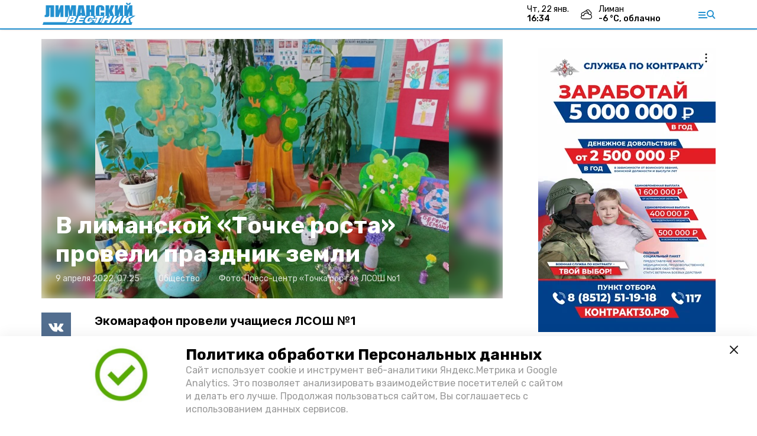

--- FILE ---
content_type: image/svg+xml
request_url: https://liman-vst.ru/attachments/d758bebe570be0cf4106ec8db9e574ab7cc9dfaf/store/0f967e53d9b293dbdcab4eef1e3d5ff1e8e70cc5ede192e6a6604e396b21/%D0%9B%D0%B8%D0%BC%D0%B0%D0%BD%D1%81%D0%BA%D0%B8%D0%B8%CC%86+%D0%B2%D0%B5%D1%81%D1%82%D0%BD%D0%B8%D0%BA_.svg
body_size: 6815
content:
<?xml version="1.0" encoding="utf-8"?>
<!-- Generator: Adobe Illustrator 16.0.0, SVG Export Plug-In . SVG Version: 6.00 Build 0)  -->
<!DOCTYPE svg PUBLIC "-//W3C//DTD SVG 1.1//EN" "http://www.w3.org/Graphics/SVG/1.1/DTD/svg11.dtd">
<svg version="1.1" id="Layer_1" xmlns="http://www.w3.org/2000/svg" xmlns:xlink="http://www.w3.org/1999/xlink" x="0px" y="0px"
	 width="595.28px" height="158px" viewBox="0 0 595.28 158" enable-background="new 0 0 595.28 158" xml:space="preserve">
<g>
	<g>
		<g>
			<path fill="#2491D0" d="M79.59,98.328H56.986V38.047h-6.588v42.652c0,5.613-0.833,9.645-2.5,12.094
				c-1.667,2.45-4.195,3.985-7.585,4.604c-3.39,0.621-8.795,0.931-16.217,0.931h-3.533V85.351c2.749,0,4.642-0.294,5.678-0.884
				c1.035-0.588,1.553-2.604,1.553-6.046V22.977H79.59V98.328z"/>
			<path fill="#2491D0" d="M138.937,98.328h-18.854v-34.28l-11.73,34.28H88.588V22.977h18.854v34.001l12.641-34.001h18.854V98.328z"
				/>
			<path fill="#2491D0" d="M217.514,23.023v75.305h-19.711l-0.026-50.839l-7.847,50.839h-13.979l-8.276-49.676l-0.026,49.676
				h-19.711V23.023h29.178c0.866,4.528,1.758,9.864,2.677,16.009l3.202,19.155l5.182-35.164H217.514z"/>
			<path fill="#2491D0" d="M265.545,23.023l12.895,75.305h-23.045l-1.21-13.535h-8.066l-1.355,13.535H221.45l11.503-75.305H265.545z
				 M253.594,71.443c-1.142-8.529-2.287-19.072-3.435-31.629c-2.297,14.42-3.74,24.963-4.328,31.629H253.594z"/>
			<path fill="#2491D0" d="M334.119,23.023v75.305h-22.551V66.699h-6.748v31.629h-22.55V23.023h22.55v26.931h6.748V23.023H334.119z"
				/>
			<path fill="#2491D0" d="M395.823,55.815h-22.55V42.727c0-3.805-0.241-6.18-0.724-7.125c-0.481-0.943-1.545-1.416-3.187-1.416
				c-1.857,0-3.035,0.574-3.535,1.721c-0.501,1.147-0.75,3.628-0.75,7.442v34.978c0,3.659,0.249,6.046,0.75,7.163
				c0.5,1.116,1.624,1.675,3.374,1.675c1.679,0,2.776-0.559,3.295-1.678c0.517-1.12,0.776-3.746,0.776-7.881v-9.465h22.55v2.935
				c0,7.795-0.635,13.323-1.901,16.583c-1.269,3.262-4.071,6.118-8.409,8.571c-4.339,2.453-9.687,3.68-16.042,3.68
				c-6.607,0-12.052-1.039-16.337-3.116s-7.124-4.953-8.517-8.628s-2.089-9.202-2.089-16.582v-22c0-5.426,0.214-9.496,0.643-12.21
				c0.429-2.713,1.705-5.326,3.83-7.837c2.124-2.512,5.07-4.488,8.838-5.93c3.767-1.442,8.096-2.163,12.988-2.163
				c6.643,0,12.123,1.115,16.444,3.345c4.32,2.229,7.159,5.009,8.517,8.338c1.356,3.329,2.035,8.508,2.035,15.537V55.815z"/>
			<path fill="#2491D0" d="M457.661,23.023l-12.936,34.001l14.168,41.304h-23.3l-9.133-32.28v32.28h-22.55V23.023h22.55V52.28
				l10.043-29.257H457.661z"/>
			<path fill="#2491D0" d="M513.125,98.328h-18.854v-34.28l-11.73,34.28h-19.765V22.977h18.854v34.001l12.641-34.001h18.854V98.328z
				"/>
			<path fill="#2491D0" d="M572.472,98.328h-18.854v-34.28l-11.73,34.28h-19.765V22.977h18.854v34.001l12.641-34.001h18.854V98.328z
				 M553.297,6.604h9.105c-0.214,4.217-1.634,7.613-4.258,10.186c-2.625,2.574-6.276,3.861-10.954,3.861
				c-4.714,0-8.365-1.294-10.953-3.884c-2.59-2.589-3.99-5.977-4.205-10.163h9.105c0.429,4.249,2.445,6.372,6.053,6.372
				C550.833,12.977,552.868,10.853,553.297,6.604z"/>
		</g>
	</g>
	<polygon fill="#2491D0" points="7,148.605 567,148.605 572.5,131.5 13,131.5 	"/>
	<g>
		<g>
			<path fill="#2491D0" d="M558.32,110.84l7.229,29.88h-35.3l-1.27-9.97l-4.62,9.97H466.55l2.891-6.229l-7.78,6.229H404.7
				l8.521-18.359h-2.11l-8.53,18.359h-31.71l15.851-34.18h-8.32l-15.86,34.18h-31.72l15.86-34.18h-5.58l-0.141,1.68l-21.729,3.86
				h-8.94l0.4-3.95c0.119-1.27,0.01-1.68,0.01-1.7c0,0,0,0,0-0.01c-0.93,0.48-1.84,1.08-2.72,1.8c-2,1.601-3.851,4.24-5.53,7.86
				c-2.41,5.22-2.311,7.17-2.21,7.66c0.319-0.16,0.63-0.34,0.94-0.54c1.939-1.29,3.859-3.24,5.689-5.8l1.24-1.75h8.949l18.581,5.56
				l-2.54,3.43c-2.721,3.681-5.79,6.801-9.12,9.271c-3.36,2.479-7.03,4.39-10.9,5.67c-3.87,1.27-8.36,1.92-13.34,1.92
				c-1.7,0-3.21-0.06-4.63-0.18c-1.34,0.12-2.79,0.18-4.31,0.18c-6.21,0-10.87-0.81-14.26-2.47c-2.3-1.12-4.14-2.761-5.47-4.91
				l-3.06,6.6h-53.05l-0.62,1.34l0.21-1.34h-6.21l1.28-2.76c-0.34,0.15-0.68,0.3-1.03,0.44c-1.94,0.79-4.43,1.34-7.63,1.68
				c-4.07,0.439-6.57,0.64-7.86,0.64h-41.54l23.83-51.39h41.13c6.07,0,10.15,1.439,12.47,4.4c0.24,0.3,0.47,0.64,0.69,1l2.5-5.4
				h58.88l-2.46,5.3c6.78-4.04,14.59-6.08,23.23-6.08c1.521,0,3.011,0.061,4.41,0.19c1.511-0.13,3.03-0.19,4.53-0.19
				c7.359,0,12.54,1.36,15.84,4.15l1.57-3.37h88.25l-7.37,15.88h2.109l7.37-15.88h57.811l-2.95,6.36l7.939-6.36h56.86l-1.11,2.4
				l3.48-2.4h41.71L558.32,110.84z"/>
		</g>
	</g>
	<g>
		<path fill="#FFFFFF" d="M235.096,91.661h43.327l-4.496,9.692h-27.124l-3.347,7.215h25.161l-4.294,9.257h-25.161l-4.152,8.949
			h27.909l-4.769,10.279h-44.112L235.096,91.661z"/>
		<path fill="#FFFFFF" d="M310.309,118.476l12.444,3.716c-2.551,3.447-5.386,6.327-8.504,8.64c-3.12,2.312-6.468,4.056-10.047,5.232
			c-3.58,1.177-7.714,1.765-12.4,1.765c-5.688,0-9.999-0.717-12.938-2.15c-2.94-1.434-4.881-3.955-5.823-7.565
			c-0.942-3.61-0.107-8.23,2.505-13.863c3.483-7.509,8.462-13.279,14.937-17.312c6.476-4.033,13.923-6.05,22.347-6.05
			c6.59,0,11.234,1.156,13.934,3.468c2.698,2.312,3.853,5.862,3.463,10.651l-15.554,2.756c0.142-1.383,0.087-2.395-0.162-3.035
			c-0.407-1.072-1.13-1.898-2.171-2.477c-1.04-0.578-2.369-0.866-3.987-0.866c-3.664,0-7.064,1.278-10.202,3.835
			c-2.355,1.896-4.474,4.876-6.358,8.938c-2.333,5.03-3.054,8.479-2.158,10.345c0.895,1.866,2.936,2.799,6.124,2.799
			c3.094,0,5.78-0.753,8.063-2.261C306.101,123.534,308.263,121.346,310.309,118.476z"/>
		<path fill="#FFFFFF" d="M341.093,91.661h49.144l-5.2,11.209h-16.488l-15.858,34.184h-16.167l15.858-34.184h-16.488L341.093,91.661
			z"/>
		<path fill="#FFFFFF" d="M397.624,91.661h16.167l-7.369,15.885h17.666l7.369-15.885h16.238l-21.059,45.393h-16.238l8.519-18.361
			h-17.666l-8.519,18.361h-16.167L397.624,91.661z"/>
		<path fill="#FFFFFF" d="M508.51,91.661l-21.059,45.393h-15.203l11.563-24.926l-31.138,24.926h-15.259l21.059-45.393h15.239
			l-11.649,25.112l31.326-25.112H508.51z"/>
		<path fill="#FFFFFF" d="M519.395,91.661h16.167l-7.958,17.154l24.893-17.154h21.503l-27.041,17.134l6.839,28.259h-19.91
			l-2.371-18.668l-11.874,7.592l-5.139,11.076h-16.167L519.395,91.661z"/>
		<path fill="#FFFFFF" d="M178.314,91.661h30.265c5.044,0,8.413,1.084,10.109,3.251c1.694,2.168,1.8,4.852,0.316,8.051
			c-1.245,2.685-3.277,4.986-6.095,6.905c-1.878,1.28-4.228,2.291-7.047,3.034c3.395,0.785,5.537,2.132,6.424,4.041
			c0.886,1.909,0.66,4.31-0.681,7.199c-1.092,2.353-2.705,4.469-4.836,6.348c-2.133,1.879-4.547,3.364-7.244,4.458
			c-1.672,0.682-3.949,1.177-6.828,1.486c-3.832,0.413-6.343,0.619-7.532,0.619h-27.909L178.314,91.661z M178.091,127.301h8.244
			c2.783,0,4.945-0.428,6.485-1.285c1.539-0.856,2.645-2.008,3.314-3.452c0.622-1.342,0.558-2.421-0.194-3.235
			c-0.751-0.816-2.544-1.224-5.375-1.224h-8.208L178.091,127.301z M186.365,109.466h7.03c2.521,0,4.451-0.377,5.789-1.131
			c1.336-0.753,2.335-1.842,2.996-3.267c0.612-1.32,0.597-2.353-0.044-3.096c-0.643-0.743-2.189-1.115-4.64-1.115h-7.138
			L186.365,109.466z"/>
	</g>
</g>
</svg>


--- FILE ---
content_type: text/plain
request_url: https://www.google-analytics.com/j/collect?v=1&_v=j102&a=949594757&t=pageview&_s=1&dl=https%3A%2F%2Fliman-vst.ru%2Fnews%2Fsociety%2F2022-04-09%2Fv-limanskoy-tochke-rosta-proveli-prazdnik-zemli-90331&dp=https%3A%2F%2Fliman-vst.ru%2Fnews%2Fsociety%2F2022-04-09%2Fv-limanskoy-tochke-rosta-proveli-prazdnik-zemli-90331&ul=en-us%40posix&dt=%D0%92%20%D0%BB%D0%B8%D0%BC%D0%B0%D0%BD%D1%81%D0%BA%D0%BE%D0%B9%20%C2%AB%D0%A2%D0%BE%D1%87%D0%BA%D0%B5%20%D1%80%D0%BE%D1%81%D1%82%D0%B0%C2%BB%20%D0%BF%D1%80%D0%BE%D0%B2%D0%B5%D0%BB%D0%B8%20%D0%BF%D1%80%D0%B0%D0%B7%D0%B4%D0%BD%D0%B8%D0%BA%20%D0%B7%D0%B5%D0%BC%D0%BB%D0%B8&sr=1280x720&vp=1280x720&_u=IEBAAEABAAAAACAAI~&jid=2133199562&gjid=330425000&cid=1344105378.1769085263&tid=UA-197040411-5&_gid=706085360.1769085263&_r=1&_slc=1&z=455972507
body_size: -449
content:
2,cG-34Q9FVRWLX